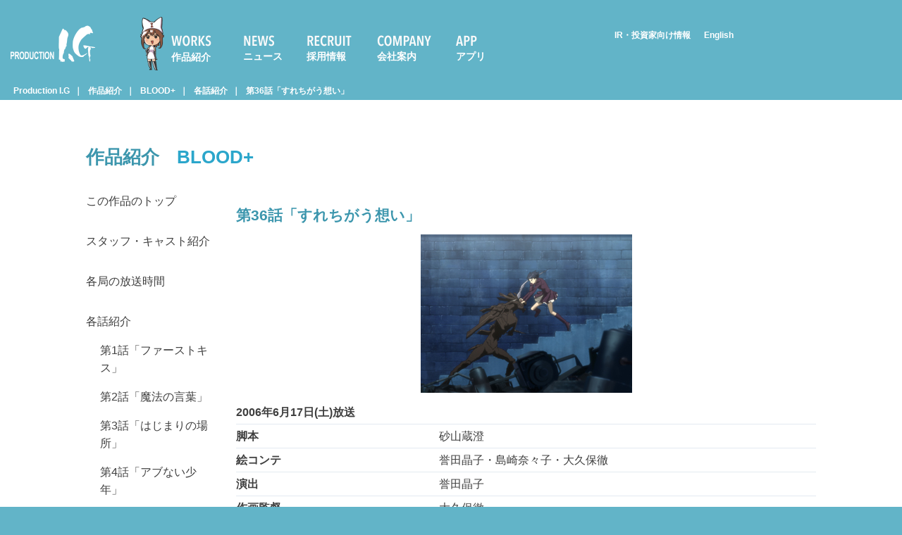

--- FILE ---
content_type: text/html; charset=utf-8
request_url: https://production-ig.co.jp/works/blood-plus/episodes/36
body_size: 18714
content:
<!DOCTYPE html>
<html lang="ja">
  <head>
    <title>Production I.G｜第36話「すれちがう想い」</title>
    <meta http-equiv="Content-Type" content="text/html; charset=UTF-8" />
    <meta name="viewport" content="width=device-width, initial-scale=1.0" />
    <meta property="fb:app_id" content="">
    <meta property="og:title" content="第36話「すれちがう想い」">
    <meta property="og:type" content="">
    <meta property="og:description" content="">
    <meta property="og:url" content="https://production-ig.co.jp/works/blood-plus/episodes/36">
    <meta property="og:image" content="https://www.production-ig.co.jp/images/ogimage.jpg">
    <meta property="og:locale" content="">
    <meta name="description" content= "岡村と真央、二人の協力により、ゴールドスミスとサンクフレシュの共同出資でロンドン郊外に建てられた研究施設をつきとめたデヴィッドは、施設への潜入を図る。その頃、ロンドン市内のロイヤルオペラハウスでディーヴァが歌うことを知った小夜とハジ。オペラハウスに潜入した二人だが、その前にジェイムズが立ち塞がる。" />
    <meta name="keywords" content= "BLOOD+, BLOOD+ 36話, Production I.G, プロダクションI.G, Aniplex, アニプレックス, MBS, 博報堂" />
    <meta name="csrf-param" content="authenticity_token" />
<meta name="csrf-token" content="+dxUqDrmbXj0n0ingpC7miIQqsEmSx5HLAUlft3hsn0xYr4/dJ1dBbMNL9KGHgJ1NVTSNxOZ64w/+9izwGoxJw==" />
    <link rel="stylesheet" href="/frameworks/foundation6/css/foundation.min.css" />


    <link href="/css/plugin.min.css" media="all" rel="stylesheet" type="text/css" />
<link href="/css/component.css" media="all" rel="stylesheet" type="text/css" />
<link href="/css/package.css" media="all" rel="stylesheet" type="text/css" />
<link href="/css/public.css" media="all" rel="stylesheet" type="text/css" />
<link href="/css/page.css" media="all" rel="stylesheet" type="text/css" />
<link href="/css/recruit.css" media="all" rel="stylesheet" type="text/css" />

    <style>
      
    </style>

    <script src="/frameworks/foundation6/js/vendor/jquery.js"></script>
    <script src="/frameworks/foundation6/js/vendor/what-input.js"></script>
    <script src="/frameworks/foundation6/js/vendor/foundation.min.js"></script>
    <script src="/frameworks/foundation6/js/app.js"></script>
  <script type="text/javascript" src="/js/jquery.sliderPro.min.js"></script>
<script type="text/javascript" src="/js/index.js"></script>
<script type="text/javascript" src="/js/footerFixed.js"></script>

  <!-- Google Tag Manager -->
<script>(function(w,d,s,l,i){w[l]=w[l]||[];w[l].push({'gtm.start':
new Date().getTime(),event:'gtm.js'});var f=d.getElementsByTagName(s)[0],
j=d.createElement(s),dl=l!='dataLayer'?'&l='+l:'';j.async=true;j.src=
'https://www.googletagmanager.com/gtm.js?id='+i+dl;f.parentNode.insertBefore(j,f);
})(window,document,'script','dataLayer','GTM-MDJKNJ3');</script>
<!-- End Google Tag Manager -->

<meta name="google-site-verification" content="WI7gtc-cqbaA9KcRYnYySXfL5vPX2zac2kZYyzlM3Xc" />
<meta name="description" content= "アニメーション製作会社「プロダクションI.G」のウェブサイト。" />
<link rel="apple-touch-icon" href="/images/icon.png">
  <link rel="icon" href="/images/android-icon.png">
    <link rel="icon" href="/images/favicon.ico" type="image/x-icon" />
    <meta name="viewport" content="width=device-width, initial-scale=1.0, maximum-scale=1.0" />

    <script type="text/javascript">
      (function(i,s,o,g,r,a,m){i['GoogleAnalyticsObject']=r;i[r]=i[r]||function(){
      (i[r].q=i[r].q||[]).push(arguments)},i[r].l=1*new Date();a=s.createElement(o),
      m=s.getElementsByTagName(o)[0];a.async=1;a.src=g;m.parentNode.insertBefore(a,m)
      })(window,document,'script','https://www.google-analytics.com/analytics.js','ga');

      ga('create', 'UA-28097366-1', 'auto');
      ga('send', 'pageview');
    </script>

    

    <!--[if lt IE 9]>
    <script src="https://ie7-js.googlecode.com/svn/version/2.1(beta4)/IE9.js">IE7_PNG_SUFFIX=".png";</script>
    <script type="text/javascript">
        var IE7_PNG_SUFFIX = ".png";
    </script>
    <![endif]-->
    <![endif]-->
  </head>

  <body class="public ">

      <div id="container">
  <div id="header">
    <span data-responsive-toggle="responsive-menu" data-hide-for="large" class="hamburger">
      <a class="menu-trigger" href="#"  data-toggle>
        <span></span>
        <span></span>
        <span></span>
      </a>
    </span>
    <div class="row">
      <div id="navigation-container" class="small-12 small-order-2 medium-8 medium-order-1 columns">
          <h1 id="logo"><a href="/">Production I.G</a></h1>
          <div id="responsive-menu">
            <ul class="globalnav menu"  data-dropdown-menu>
              <li class="works"><a href="/works/index.html">作品紹介
              <li class="hotnews"><a href="/hotnews/index.html">ニュース</a></li>
              <li class="jobs"><a href="/recruit/index.html">採用情報</a></li>
              <li class="company"><a href="/company/index.html">会社案内</a></li>
              <li class="app"><a href="/app/">アプリ</a></li>
            </ul>
        </div>
      </div>
      <ul class="small-12 small-order-1 medium-4 medium-order-2 columns relations horizontal menu show-for-medium">
        <li class="irsite"><a href="http://www.igport.co.jp/">IR・投資家向け情報</a></li>
        <li class="ensite"><a href="http://www.productionig.com/">English</a></li>
      </ul>
    </div>
  </div>
  <div id="content">
      <div class="entry works">
    <div class="dog_ear">
        <div class="row">
            <div class="small-12 medium-12 large-12 columns">
                <a href="/">Production I.G</a><a href="/works/index.html">作品紹介</a><a href="/works/blood-plus/index.html">BLOOD+</a><a href="/works/blood-plus/episodes/index.html">各話紹介</a><a href="/works/blood-plus/episodes/36.html">第36話「すれちがう想い」</a>
            </div>
        </div>
    </div><!-- .dog_ear ends -->
    <div id="main" class="">
        <div class="row align-center">
            <div class="small-12 medium-10 large-10 columns">
                <h2>作品紹介<span><a href="/works/blood-plus/index.html">BLOOD+</a></span></h2>
            </div>
        </div>
        <div class="row entry-body align-center">
            <div class="small-12 medium-3 large-2 small-order-2 medium-order-1 columns category-nav hover-animation">
                <ul><li><a href= "/works/blood-plus/index.html" >この作品のトップ</a></li></ul>
                <ul>
<li class=" "><a href="/works/blood-plus/staff-cast.html">スタッフ・キャスト紹介</a></li></ul>
<ul>
<li class=" "><a href="/works/blood-plus/airtime.html">各局の放送時間</a></li></ul>
<ul>
<li class=" "><a href="/works/blood-plus/episodes/index.html">各話紹介</a></li><li><ul>
<li class=" "><a href="/works/blood-plus/episodes/01.html">第1話「ファーストキス」</a></li><li class=" "><a href="/works/blood-plus/episodes/02.html">第2話「魔法の言葉」</a></li><li class=" "><a href="/works/blood-plus/episodes/03.html">第3話「はじまりの場所」</a></li><li class=" "><a href="/works/blood-plus/episodes/04.html">第4話「アブない少年」</a></li><li class=" "><a href="/works/blood-plus/episodes/05.html">第5話「暗い森の向こうへ」</a></li><li class=" "><a href="/works/blood-plus/episodes/06.html">第6話「おとうさんの手」</a></li><li class=" "><a href="/works/blood-plus/episodes/07.html">第7話「私がやらなきゃ」</a></li><li class=" "><a href="/works/blood-plus/episodes/08.html">第8話「ファントム・オブ・ザ・スクール」</a></li><li class=" "><a href="/works/blood-plus/episodes/09.html">第9話「それぞれの虹」</a></li><li class=" "><a href="/works/blood-plus/episodes/10.html">第10話「あなたに会いたい」</a></li><li class=" "><a href="/works/blood-plus/episodes/11.html">第11話「ダンスのあとで」</a></li><li class=" "><a href="/works/blood-plus/episodes/12.html">第12話「白い霧にさそわれて」</a></li><li class=" "><a href="/works/blood-plus/episodes/13.html">第13話「ジャングル・パラダイス」</a></li><li class=" "><a href="/works/blood-plus/episodes/14.html">第14話「さいごの日曜日」</a></li><li class=" "><a href="/works/blood-plus/episodes/15.html">第15話「おいかけたいの!」</a></li><li class=" "><a href="/works/blood-plus/episodes/16.html">第16話「シベリアン・エクスプレス」</a></li><li class=" "><a href="/works/blood-plus/episodes/17.html">第17話「約束おぼえてる?」</a></li><li class=" "><a href="/works/blood-plus/episodes/18.html">第18話「エカテリンブルグの月」</a></li><li class=" "><a href="/works/blood-plus/episodes/19.html">第19話「折れたココロ」</a></li><li class=" "><a href="/works/blood-plus/episodes/20.html">第20話「シュヴァリエ」</a></li><li class=" "><a href="/works/blood-plus/episodes/21.html">第21話「すっぱいブドウ」</a></li><li class=" "><a href="/works/blood-plus/episodes/22.html">第22話「動物園」</a></li><li class=" "><a href="/works/blood-plus/episodes/23.html">第23話「ふたりのシュヴァリエ」</a></li><li class=" "><a href="/works/blood-plus/episodes/24.html">第24話「軽やかなる歌声」</a></li><li class=" "><a href="/works/blood-plus/episodes/25.html">第25話「赤い盾」</a></li><li class=" "><a href="/works/blood-plus/episodes/26.html">第26話「サヤに従うもの」</a></li><li class=" "><a href="/works/blood-plus/episodes/27.html">第27話「パリ・ジュテーム」</a></li><li class=" "><a href="/works/blood-plus/episodes/28.html">第28話「限りあるもの」</a></li><li class=" "><a href="/works/blood-plus/episodes/29.html">第29話「呪われた血」</a></li><li class=" "><a href="/works/blood-plus/episodes/30.html">第30話「ジョエルの日記」</a></li><li class=" "><a href="/works/blood-plus/episodes/31.html">第31話「壊れゆく盾」</a></li><li class=" "><a href="/works/blood-plus/episodes/32.html">第32話「ボーイ・ミーツ・ガール」</a></li><li class=" "><a href="/works/blood-plus/episodes/33.html">第33話「信じるチカラ」</a></li><li class=" "><a href="/works/blood-plus/episodes/34.html">第34話「俺たちのいる世界」</a></li><li class=" "><a href="/works/blood-plus/episodes/35.html">第35話「希望のない明日」</a></li><li class="current 36  "><a href="/works/blood-plus/episodes/36.html">第36話「すれちがう想い」</a></li><li class=" "><a href="/works/blood-plus/episodes/37.html">第37話「狂おしいまでに」</a></li><li class=" "><a href="/works/blood-plus/episodes/38.html">第38話「決戦の島」</a></li><li class=" "><a href="/works/blood-plus/episodes/39.html">第39話「魔法の言葉をもう一度」</a></li><li class=" "><a href="/works/blood-plus/episodes/41.html">第41話「私の居場所」</a></li><li class=" "><a href="/works/blood-plus/episodes/40.html">第40話「シュヴァリエの見る夢」</a></li><li class=" "><a href="/works/blood-plus/episodes/42.html">第42話「響く、歌声」</a></li><li class=" "><a href="/works/blood-plus/episodes/43.html">第43話「こころ乱れて」</a></li><li class=" "><a href="/works/blood-plus/episodes/44.html">第44話「光の中に」</a></li><li class=" "><a href="/works/blood-plus/episodes/45.html">第45話「手のひらを太陽に」</a></li><li class=" "><a href="/works/blood-plus/episodes/46.html">第46話「あした天気になあれ」</a></li><li class=" "><a href="/works/blood-plus/episodes/47.html">第47話「全ての血を超えて」</a></li><li class=" "><a href="/works/blood-plus/episodes/48.html">第48話「摩天楼オペラ」</a></li><li class=" "><a href="/works/blood-plus/episodes/49.html">第49話「二人の女王」</a></li><li class=" "><a href="/works/blood-plus/episodes/50.html">第50話「ナンクルナイサ」</a></li></ul></li>
</ul>
<ul>
<li class=" "><a href="/works/blood-plus/model-sheets/index.html">設定資料集</a></li><li><ul>
<li class=" "><a href="/works/blood-plus/model-sheets/01.html">設定資料集 １</a></li><li class=" "><a href="/works/blood-plus/model-sheets/02.html">設定資料集 ２</a></li><li class=" "><a href="/works/blood-plus/model-sheets/03.html">設定資料集 ３</a></li><li class=" "><a href="/works/blood-plus/model-sheets/04.html">設定資料集 ４</a></li><li class=" "><a href="/works/blood-plus/model-sheets/05.html">設定資料集 ５</a></li><li class=" "><a href="/works/blood-plus/model-sheets/06.html">設定資料集 ６</a></li><li class=" "><a href="/works/blood-plus/model-sheets/07.html">設定資料集 ７</a></li><li class=" "><a href="/works/blood-plus/model-sheets/08.html">設定資料集 ８</a></li></ul></li>
</ul>
<ul>
<li class=" "><a href="/works/blood-plus/notes/index.html">制作レポート</a></li><li><ul>
<li class=" "><a href="/works/blood-plus/notes/01.html">2005年9月　前半</a></li><li class=" "><a href="/works/blood-plus/notes/02.html">2005年9月　後半</a></li><li class=" "><a href="/works/blood-plus/notes/03.html">2005年10月　前半</a></li><li class=" "><a href="/works/blood-plus/notes/04.html">2005年10月　後半</a></li><li class=" "><a href="/works/blood-plus/notes/05.html">2005年11月　前半</a></li><li class=" "><a href="/works/blood-plus/notes/06.html">2005年11月　後半</a></li><li class=" "><a href="/works/blood-plus/notes/07.html">2005年12月　前半</a></li><li class=" "><a href="/works/blood-plus/notes/08.html">2005年12月　後半</a></li><li class=" "><a href="/works/blood-plus/notes/09.html">2006年1月</a></li><li class=" "><a href="/works/blood-plus/notes/10.html">2006年2月</a></li><li class=" "><a href="/works/blood-plus/notes/11.html">2006年3月</a></li><li class=" "><a href="/works/blood-plus/notes/12.html">2006年4月</a></li><li class=" "><a href="/works/blood-plus/notes/13.html">2006年5月</a></li><li class=" "><a href="/works/blood-plus/notes/14.html">2006年6月</a></li><li class=" "><a href="/works/blood-plus/notes/15.html">2006年7月</a></li><li class=" "><a href="/works/blood-plus/notes/16.html">2006年8月</a></li><li class=" "><a href="/works/blood-plus/notes/17.html">2006年9月</a></li></ul></li>
</ul>
<ul>
<li class=" "><a href="/works/blood-plus/features/index.html">特集</a></li><li><ul>
<li class=" "><a href="/works/blood-plus/features/opening02.html">オープニング特集  第2弾</a></li><li class=" "><a href="/works/blood-plus/features/opening03.html">オープニング特集  第3弾</a></li><li class=" "><a href="/works/blood-plus/features/opening01.html">オープニング特集  第1弾</a></li><li class=" "><a href="/works/blood-plus/features/about-toppage.html">トップページ画像集</a></li><li class=" "><a href="/works/blood-plus/features/interview.html">大松裕プロデューサーインタビュー</a></li></ul></li>
</ul>
<ul>
<li class=" "><a href="/works/blood-plus/goods/index.html">商品情報</a></li><li><ul>
<li class=" "><a href="/works/blood-plus/goods/dvd.html">ＤＶＤ・ビデオ情報</a></li><li class=" "><a href="/works/blood-plus/goods/cd.html">CD情報</a></li><li class=" "><a href="/works/blood-plus/goods/books.html">書籍情報</a></li><li class=" "><a href="/works/blood-plus/goods/games.html">ゲーム情報</a></li></ul></li>
</ul>

            </div>
            <div class="small-12 medium-7 large-8 small-order-1 medium-order-2 columns">
                <h3>第36話「すれちがう想い」</h3>
<figure class="right"><img alt="BLOOD+ 第36話「すれちがう想い」" src="/contents/works_sp/images/bloodtv/bs36c259_t1_2.jpg" /></figure>
<h4>2006年6月17日(土)放送</h4>

<dl class="staff_cast">
<dt>脚本</dt><dd>砂山蔵澄</dd>
<dt>絵コンテ</dt><dd>誉田晶子・島崎奈々子・大久保徹</dd>
<dt>演出</dt><dd>誉田晶子</dd>
<dt>作画監督</dt><dd>大久保徹</dd>
</dl>

<p>岡村と真央、二人の協力により、ゴールドスミスとサンクフレシュの共同出資でロンドン郊外に建てられた研究施設をつきとめた<br />
デヴィッドは、施設への潜入を図る。</p>

<p>その頃、ロンドン市内のロイヤルオペラハウスでディーヴァが歌うことを知った小夜とハジ。オペラハウスに潜入した二人だが、その前にジェイムズが立ち塞がる。</p>

<ul class="row medium-up-3 large-up-4">
<li class="column column-block"><img alt="BLOOD+第36話「すれちがう想い」" src="/contents/works_sp/images/bloodtv/bs36c035_t1.jpg" /></li>
<li class="column column-block"><img alt="BLOOD+第36話「すれちがう想い」" src="/contents/works_sp/images/bloodtv/bs36c071_t1.jpg" /></li>
<li class="column column-block"><img alt="BLOOD+第36話「すれちがう想い」" src="/contents/works_sp/images/bloodtv/bs36c141i_t1.jpg" /></li>
<li class="column column-block"><img alt="BLOOD+第36話「すれちがう想い」" src="/contents/works_sp/images/bloodtv/bs36c157_t1.jpg" /></li>
<li class="column column-block"><img alt="BLOOD+第36話「すれちがう想い」" src="/contents/works_sp/images/bloodtv/bs36c260_t1_7.jpg" /></li>
<li class="column column-block"><img alt="BLOOD+第36話「すれちがう想い」" src="/contents/works_sp/images/bloodtv/bs36c309C_t1.jpg" /></li>
</ul>

            </div>
        </div><!-- /entry-body ends-->
    </div><!-- /main ends-->
</div><!-- /entry ends-->

        </div><!-- /content -->
</div><!-- /container -->
<div id="footer">
  <div class="row">
    <p class="copyright small-12 medium-8 columns">Copyright &copy; 1996-2024 Production I.G All rights reserved.</p>
    <nav id="footernav" class="small-12 medium-4 columns">
      <ul id="utilities" class="menu" style="overflow: hidden">
        <li><a href="/sitepolicy">サイトのご利用にあたって</a></li>
        <li><a href="/privacypolicy">プライバシーポリシー</a></lI>
        <li><a href="/contact">お問い合わせ</a></li>
      </ul>
    </nav><!--/footernav-->
  </div>
</div><!--/footer-->
<script>
  $(document).foundation();
  $(".scroller li.tabs-title a").on('click',function(){
    console.log("tabs-title clicked");
    $('html, body').animate({scrollTop: $('.tabs-content').offset().top -100 }, 200, 'swing');
  });
</script>
  
  </body>
</html>


--- FILE ---
content_type: text/css
request_url: https://production-ig.co.jp/css/component.css
body_size: 15314
content:
@charset "UTF-8";
/* Color Definitions */
/* line 30, ../sass/_core.sass */
a {
  word-wrap: break-word;
}

/* line 33, ../sass/_core.sass */
ul {
  margin-left: 0;
}
/* line 35, ../sass/_core.sass */
ul li {
  list-style: none;
}

/* line 38, ../sass/_core.sass */
.row {
  max-width: 87.5rem;
}

/* line 41, ../sass/_core.sass */
h2, h3 {
  color: #3c96ad;
}

@font-face {
  font-family: "IGYuGothicM";
  font-weight: normal;
  src: local("Yu Gothic Medium") format("opentype"), local("Yu Gothic Medium") format("opentype"), local("YuGothic-Regular") format("opentype");
}
@font-face {
  font-family: "IGYuGothicM";
  font-weight: bold;
  src: local("YuGothic-Bold") format("opentype"), local("YuGothic-Bold") format("opentype");
}
@font-face {
  font-family: "IGYuGothicM";
  font-weight: 500;
  src: local("YuGothic-Bold") format("opentype"), local("YuGothic-Bold") format("opentype");
}
/* line 66, ../sass/_core.sass */
table tbody tr:nth-child(even) {
  background-color: #EBF4F5;
}

/* line 69, ../sass/_core.sass */
html {
  height: 100%;
  width: 100%;
  margin: 0;
  -webkit-text-size-adjust: none;
}
/* line 75, ../sass/_core.sass */
html body {
  margin: 0;
  padding: 0;
  height: 100%;
  width: 100%;
  background: #f9f9f9;
  font-family: IGYuGothicM, YuGothic, "Hiragino Kaku Gothic ProN", Meiryo, Helvetica, Arial, sans-serif;
  font-feature-settings: "palt";
  color: #3F3F3F;
}
/* line 85, ../sass/_core.sass */
html body.category-index h2 {
  letter-spacing: 0.25rem;
}
/* line 87, ../sass/_core.sass */
html body.category-index h2, html body.category-index h3 {
  margin-top: 1rem;
}
/* line 89, ../sass/_core.sass */
html body.category-index h4 {
  margin-top: 1.4rem;
  background: #62B4C8;
  padding: 0.125rem 0.4rem;
  border-radius: 3px;
  color: #fff;
  font-weight: bold;
  font-size: 1rem;
}

/* line 98, ../sass/_core.sass */
#container {
  min-height: 100%;
}

/* Small only */
@media screen and (max-width: 39.9375em) {
  /* line 104, ../sass/_core.sass */
  h2 {
    margin-top: 1rem;
    margin-bottom: 0.5rem;
    font-size: 1.4rem;
    font-weight: bold;
  }

  /* line 109, ../sass/_core.sass */
  h3 {
    font-size: 1rem;
    line-height: 1.6rem;
    font-weight: bold;
  }

  /* line 113, ../sass/_core.sass */
  h4, h5, h6 {
    font-size: 0.875em;
    margin: 0.5rem 0;
    line-height: 1.2rem;
    font-weight: bold;
  }

  /* line 118, ../sass/_core.sass */
  h5, h6 {
    font-size: 0.85rem;
  }

  /* line 120, ../sass/_core.sass */
  p, dt, dd, li, td, th {
    font-size: 0.875rem;
  }
}
/* Medium and up 640 */
@media screen and (min-width: 40em) {
  /* line 126, ../sass/_core.sass */
  h2 {
    margin-top: 1rem;
    margin-bottom: 1.5rem;
    font-size: 1.4rem;
    font-weight: bold;
  }

  /* line 131, ../sass/_core.sass */
  h3 {
    font-size: 1.2rem;
    line-height: 2.4rem;
    margin-top: 1.40625rem;
    font-weight: bold;
  }

  /* line 136, ../sass/_core.sass */
  h4, h5, h6 {
    font-size: 1.1rem;
    margin-bottom: 0.25rem;
    margin-top: 0.25rem;
    line-height: 1.6rem;
    font-weight: bold;
  }

  /* line 142, ../sass/_core.sass */
  h5, h6 {
    font-size: 0.85rem;
  }

  /* line 144, ../sass/_core.sass */
  a:hover {
    opacity: 0.75;
  }
}
/* Medium only.   */
/* Large and up  */
@media screen and (min-width: 64em) {
  /* line 153, ../sass/_core.sass */
  h2 {
    margin-top: 1rem;
    margin-bottom: 1.5rem;
    font-size: 1.6rem;
    font-weight: bold;
  }

  /* line 158, ../sass/_core.sass */
  h3 {
    font-size: 1.3rem;
    line-height: 2.4rem;
    font-weight: bold;
  }

  /* line 162, ../sass/_core.sass */
  h4, h5, h6 {
    font-size: 1rem;
    margin-bottom: 0.25rem;
    margin-top: 0.25rem;
    line-height: 1.6rem;
    font-weight: bold;
  }

  /* line 168, ../sass/_core.sass */
  h5, h6 {
    font-size: 0.85rem;
  }
}
/* Large only */
/* XLarge and up 1200 */
/* XLarge only */
/* XXLarge and up 1440px */
/* line 3, ../sass/component.sass */
.dog_ear {
  background: #62B4C8;
}
/* line 5, ../sass/component.sass */
.dog_ear a {
  color: #fff;
  font-weight: bold;
  display: inline-block;
  padding: 0.24rem;
  font-size: 0.75rem;
}
/* line 11, ../sass/component.sass */
.dog_ear a:after {
  content: "｜";
  margin-right: 0rem;
  margin-left: 0.4rem;
}
/* line 15, ../sass/component.sass */
.dog_ear a:nth-last-of-type(1):after {
  content: none;
}

/* line 18, ../sass/component.sass */
dl.staff_cast,
dl.events,
dl.onair,
dl.song,
dl.jobs,
dl.goods {
  overflow: hidden;
  border-bottom: 1px solid #e3eaf1;
  margin-bottom: 1rem;
}

/* line 28, ../sass/component.sass */
dl.qa,
dl.staff_cast_onecolumn {
  overflow: hidden;
}

/* line 32, ../sass/component.sass */
dl.events + *,
dl.onair + *,
dl.staff_cast + *,
dl.qa + *,
dl.staff_cast_onecolumn + *,
dl.song + *,
dl.job + *,
dl.goods + * {
  clear: both;
}

/* line 41, ../sass/component.sass */
dl.links dd {
  word-break: break-all;
}

/* line 44, ../sass/component.sass */
dl.contracts dd {
  margin-bottom: 1rem;
}
/* line 48, ../sass/component.sass */
dl.contracts dd dl.goods dd,
dl.contracts dd dl.links dd {
  margin-bottom: 0;
}
/* line 50, ../sass/component.sass */
dl.contracts dd h4 {
  font-size: 1rem;
}

@media screen and (max-width: 39.9375em) {
  /* line 55, ../sass/component.sass */
  dl.contracts dd h4 {
    font-size: 0.875rem;
    margin-top: 1.875rem;
  }
}
@media screen and (min-width: 40em) {
  /* line 62, ../sass/component.sass */
  dl.contracts dd dl.goods,
  dl.contracts dd dl.links,
  dl.contracts dd h4,
  dl.contracts dd ul {
    width: 90%;
    margin-left: 10%;
    margin-top: 0.875rem;
  }
  /* line 69, ../sass/component.sass */
  dl.contracts dd h4 {
    margin-top: 1.875rem;
  }
  /* line 71, ../sass/component.sass */
  dl.contracts dd h4 + dl.goods {
    margin-top: 0;
  }
}
/* line 75, ../sass/component.sass */
.meta time {
  color: #888888;
}
/* line 78, ../sass/component.sass */
.meta .social a {
  display: inline-block;
  width: 24px;
  padding-top: 24px;
  height: 0;
  overflow: hidden;
  margin: 0 0.5rem;
}
/* line 85, ../sass/component.sass */
.meta .social a.twitter {
  background: url(../images/Icon-Twitter.svg) no-repeat 0 1px;
  background-size: 24px 24px;
}
/* line 88, ../sass/component.sass */
.meta .social a.fb {
  background: url(../images/Icon-Facebook.svg) no-repeat 4px 0;
  background-size: 13.5px 24px;
}
/* line 91, ../sass/component.sass */
.meta .social a.line {
  background: url(../images/Icon-Line.svg) no-repeat 0 0;
  background-size: 24px 24px;
}

/* line 95, ../sass/component.sass */
.tabs {
  border: none;
}
/* line 97, ../sass/component.sass */
.tabs .tabs-title > a {
  color: #3c96ad;
  background: #fff;
}
/* line 100, ../sass/component.sass */
.tabs .tabs-title > a[aria-selected=true] {
  background: #fff;
}

/* line 102, ../sass/component.sass */
.tabs-content {
  border: none;
}

/* line 106, ../sass/component.sass */
figure img {
  margin-bottom: 0.9375rem;
}

@media screen and (max-width: 40em) {
  /* line 110, ../sass/component.sass */
  .app-badge img {
    max-height: 40px;
  }
}
@media screen and (min-width: 40em) {
  /* line 113, ../sass/component.sass */
  .app-badge img {
    max-height: 40px;
  }
}
/* line 120, ../sass/component.sass */
.entry-list ul li a {
  display: block;
  padding: 0.345rem 0;
  color: #3F3F3F;
  font-weight: bold;
  font-size: 0.8125rem;
}

/* line 127, ../sass/component.sass */
.copyright {
  color: #888888;
  font-size: 0.6725rem;
}

/* line 131, ../sass/component.sass */
.profile,
.annotation {
  font-size: 0.8rem;
}

/* line 136, ../sass/component.sass */
figure {
  text-align: center;
}
/* line 138, ../sass/component.sass */
figure img {
  display: block;
  margin: 0 auto 0.9375rem;
}
/* line 141, ../sass/component.sass */
figure figcaption {
  text-align: left;
  color: #888888;
  font-size: 0.8125rem;
  margin-bottom: 2rem;
}

/* line 148, ../sass/component.sass */
.category-nav a {
  color: #3F3F3F;
}

/* Small only */
@media screen and (max-width: 39.9375em) {
  /* line 153, ../sass/component.sass */
  iframe.youtube {
    width: 320px;
    height: 180px;
    display: block;
    margin: 0 auto 1rem;
  }

  /* line 161, ../sass/component.sass */
  .small-up-1 .column-block figure img {
    padding-left: 0.9375rem;
    padding-right: 0.9375rem;
    width: 100%;
    box-sizing: border-box;
  }

  /* line 166, ../sass/component.sass */
  .dog_ear {
    display: none;
  }

  /* line 168, ../sass/component.sass */
  .row.entryContent {
    border-top: 1px solid #62B4C8;
  }

  /* line 170, ../sass/component.sass */
  h2.entryTitle {
    margin-top: 1rem;
  }

  /* line 172, ../sass/component.sass */
  dl.staff_cast dt,
  dl.events dt,
  dl.song dt,
  dl.jobs dt,
  dl.onair dt,
  dl.goods dt {
    font-size: 0.9375rem;
  }

  /* line 180, ../sass/component.sass */
  dl.events dd,
  dl.song dd,
  dl.onair dd,
  dl.goods dd,
  dl.jobs dd,
  dl.staff_cast dd,
  dl.qa dd {
    margin-bottom: 1rem;
  }

  /* line 189, ../sass/component.sass */
  dl.links {
    display: block;
    padding: 0.25em 0 0.25em 0;
  }
  /* line 190, ../sass/component.sass */
  dl.links dt {
    margin-bottom: 0;
    font-weight: bold;
    padding: 0.25em 0;
  }

  /* line 199, ../sass/component.sass */
  ul.notice li {
    margin-bottom: 0.5rem;
  }

  /* line 202, ../sass/component.sass */
  .meta {
    overflow: hidden;
    margin-bottom: 1.75rem;
    margin-top: 0.9375rem;
  }
  /* line 206, ../sass/component.sass */
  .meta .social {
    text-align: center;
    margin-top: 0.9375rem;
  }

  /* line 210, ../sass/component.sass */
  .category-nav {
    background: #EBF4F5;
  }
  /* line 212, ../sass/component.sass */
  .category-nav a {
    display: block;
    padding: 0.5rem 0;
  }

  /* line 219, ../sass/component.sass */
  .entry-list ul li a {
    border-bottom: 1px solid #EBF4F5;
  }

  /* line 222, ../sass/component.sass */
  .tabs .tabs-title > a {
    font-size: 0.865rem;
  }
  /* line 224, ../sass/component.sass */
  .tabs .tabs-title > a:focus,
  .tabs .tabs-title > a:hover,
  .tabs .tabs-title > a[aria-selected=true] {
    font-weight: bold;
    background: #fff;
    border-bottom: 2px solid #3c96ad;
  }

  /* line 230, ../sass/component.sass */
  .tabs-content {
    margin-bottom: 2rem;
  }
  /* line 232, ../sass/component.sass */
  .tabs-content .tabs-panel {
    padding: 1rem 0;
  }
}
@media screen and (max-width: 20.0625em) {
  /* line 236, ../sass/component.sass */
  iframe.youtube {
    width: 290px;
    height: 163.125px;
    display: block;
    margin: 0 auto 1rem;
  }
}
/* Medium and up */
@media screen and (min-width: 40em) {
  /* line 244, ../sass/component.sass */
  iframe.youtube {
    width: 480px;
    height: 270px;
    display: block;
    margin: 0 auto 1rem;
  }

  /* line 249, ../sass/component.sass */
  .dog_ear {
    white-space: nowrap;
  }
  /* line 251, ../sass/component.sass */
  .dog_ear a:after {
    content: "｜";
  }

  /* line 260, ../sass/component.sass */
  .medium-up-2 .column-block img,
  .medium-up-3 .column-block img,
  .medium-up-4 .column-block img,
  .large-up-3 .column-block img,
  .large-up-4 .column-block img {
    margin-bottom: 1rem;
  }

  /* line 263, ../sass/component.sass */
  dl.staff_cast,
  dl.events,
  dl.song,
  dl.onair,
  dl.goods,
  d.jobs,
  dl.qa {
    overflow: hidden;
  }

  /* line 272, ../sass/component.sass */
  dl.staff_cast dt,
  dl.events dt,
  dl.song dt,
  dl.onair dt,
  dl.jobs dt,
  dl.goods dt {
    margin-bottom: 0;
    float: left;
    clear: left;
    font-weight: bold;
    width: 30%;
    border-top: 1px solid #e3eaf1;
    padding: 0.25em 0;
  }

  /* line 285, ../sass/component.sass */
  dl.staff_cast dd,
  dl.events dd,
  dl.song dd,
  dl.onair dd,
  dl.jobs dd,
  dl.goods dd {
    float: left;
    display: block;
    width: 70%;
    border-top: 1px solid #e3eaf1;
    padding: 0.25em 0 0.25em 5%;
  }

  /* line 296, ../sass/component.sass */
  dl.qa dt {
    margin-bottom: 0;
    float: left;
    clear: left;
    font-weight: bold;
    width: 6%;
    padding: 0.25em 0;
  }

  /* line 303, ../sass/component.sass */
  dl.qa dd {
    float: left;
    display: block;
    width: 94%;
    padding: 0.25em 0 0.25em 5%;
  }

  /* line 308, ../sass/component.sass */
  dl.links {
    overflow: hidden;
  }
  /* line 310, ../sass/component.sass */
  dl.links dt {
    margin-bottom: 0;
    float: left;
    clear: left;
    font-weight: bold;
    padding: 0.25em 0;
  }
  /* line 316, ../sass/component.sass */
  dl.links dd {
    float: left;
    display: block;
    padding: 0.25em 0 0.25em 5%;
  }

  /* line 321, ../sass/component.sass */
  dl.jobs dt:nth-child(2n+1) {
    background: #3c96ad;
  }

  /* line 326, ../sass/component.sass */
  ul.notice li {
    margin-bottom: 0.5rem;
  }

  /* line 329, ../sass/component.sass */
  .tabs {
    margin-top: 0.5rem;
  }
  /* line 331, ../sass/component.sass */
  .tabs .tabs-title > a {
    font-size: 1rem;
  }
  /* line 333, ../sass/component.sass */
  .tabs .tabs-title > a:focus,
  .tabs .tabs-title > a:hover,
  .tabs .tabs-title > a[aria-selected=true] {
    background: #fff;
    border-bottom: 2px solid #3c96ad;
  }

  /* line 338, ../sass/component.sass */
  .tabs-content {
    margin-bottom: 2rem;
  }

  /* line 342, ../sass/component.sass */
  .category-nav a {
    display: block;
    padding: 0.5rem 0;
  }

  /* line 346, ../sass/component.sass */
  .meta {
    overflow: hidden;
    margin-bottom: 1.75rem;
  }
  /* line 350, ../sass/component.sass */
  .meta .social {
    float: right;
  }
  /* line 353, ../sass/component.sass */
  .meta a:hover {
    opacity: 0.5;
  }

  /* line 357, ../sass/component.sass */
  .hover-animation a {
    position: relative;
    transition: 0.3s;
  }
  /* line 360, ../sass/component.sass */
  .hover-animation a:after {
    position: absolute;
    transition: 0.3s;
    content: "";
    width: 0;
    left: 0;
    bottom: 0;
    height: 3px;
    background: #EBF4F5;
  }
  /* line 369, ../sass/component.sass */
  .hover-animation a:hover {
    cursor: pointer;
  }
  /* line 371, ../sass/component.sass */
  .hover-animation a:hover:after {
    width: 100%;
    left: 0;
  }
}
/* Medium only.   */
/* Large and up */
@media screen and (min-width: 64em) {
  /* line 381, ../sass/component.sass */
  iframe.youtube {
    width: 640px;
    height: 360px;
    display: block;
    margin: 0 auto 1rem;
  }

  /* line 387, ../sass/component.sass */
  dl.staff_cast dt,
  dl.events dt,
  dl.song dt,
  dl.onair dt,
  dl.jobs dt,
  dl.goods dt {
    margin-bottom: 0;
    float: left;
    clear: left;
    font-weight: bold;
    width: 30%;
    border-top: 1px solid #e3eaf1;
    padding: 0.25em 0;
  }

  /* line 400, ../sass/component.sass */
  dl.staff_cast dd,
  dl.events dd,
  dl.song dd,
  dl.jobs dd,
  dl.onair dd,
  dl.goods dd {
    float: left;
    display: block;
    width: 70%;
    border-top: 1px solid #e3eaf1;
    padding: 0.25em 0 0.25em 5%;
  }

  /* line 411, ../sass/component.sass */
  dl.qa dt {
    margin-bottom: 0;
    float: left;
    clear: left;
    font-weight: bold;
    width: 6%;
    padding: 0.25em 0;
  }

  /* line 418, ../sass/component.sass */
  dl.qa dd {
    float: left;
    display: block;
    width: 94%;
    padding: 0.25em 0 0.25em 5%;
  }
}
/* Large only */
/* XLarge and up */
/* XLarge only */
/* XXLarge and up */


--- FILE ---
content_type: text/css
request_url: https://production-ig.co.jp/css/package.css
body_size: 6150
content:
/* Color Definitions */
/* line 30, ../sass/_core.sass */
a {
  word-wrap: break-word;
}

/* line 33, ../sass/_core.sass */
ul {
  margin-left: 0;
}
/* line 35, ../sass/_core.sass */
ul li {
  list-style: none;
}

/* line 38, ../sass/_core.sass */
.row {
  max-width: 87.5rem;
}

/* line 41, ../sass/_core.sass */
h2, h3 {
  color: #3c96ad;
}

@font-face {
  font-family: "IGYuGothicM";
  font-weight: normal;
  src: local("Yu Gothic Medium") format("opentype"), local("Yu Gothic Medium") format("opentype"), local("YuGothic-Regular") format("opentype");
}
@font-face {
  font-family: "IGYuGothicM";
  font-weight: bold;
  src: local("YuGothic-Bold") format("opentype"), local("YuGothic-Bold") format("opentype");
}
@font-face {
  font-family: "IGYuGothicM";
  font-weight: 500;
  src: local("YuGothic-Bold") format("opentype"), local("YuGothic-Bold") format("opentype");
}
/* line 66, ../sass/_core.sass */
table tbody tr:nth-child(even) {
  background-color: #EBF4F5;
}

/* line 69, ../sass/_core.sass */
html {
  height: 100%;
  width: 100%;
  margin: 0;
  -webkit-text-size-adjust: none;
}
/* line 75, ../sass/_core.sass */
html body {
  margin: 0;
  padding: 0;
  height: 100%;
  width: 100%;
  background: #f9f9f9;
  font-family: IGYuGothicM, YuGothic, "Hiragino Kaku Gothic ProN", Meiryo, Helvetica, Arial, sans-serif;
  font-feature-settings: "palt";
  color: #3F3F3F;
}
/* line 85, ../sass/_core.sass */
html body.category-index h2 {
  letter-spacing: 0.25rem;
}
/* line 87, ../sass/_core.sass */
html body.category-index h2, html body.category-index h3 {
  margin-top: 1rem;
}
/* line 89, ../sass/_core.sass */
html body.category-index h4 {
  margin-top: 1.4rem;
  background: #62B4C8;
  padding: 0.125rem 0.4rem;
  border-radius: 3px;
  color: #fff;
  font-weight: bold;
  font-size: 1rem;
}

/* line 98, ../sass/_core.sass */
#container {
  min-height: 100%;
}

/* Small only */
@media screen and (max-width: 39.9375em) {
  /* line 104, ../sass/_core.sass */
  h2 {
    margin-top: 1rem;
    margin-bottom: 0.5rem;
    font-size: 1.4rem;
    font-weight: bold;
  }

  /* line 109, ../sass/_core.sass */
  h3 {
    font-size: 1rem;
    line-height: 1.6rem;
    font-weight: bold;
  }

  /* line 113, ../sass/_core.sass */
  h4, h5, h6 {
    font-size: 0.875em;
    margin: 0.5rem 0;
    line-height: 1.2rem;
    font-weight: bold;
  }

  /* line 118, ../sass/_core.sass */
  h5, h6 {
    font-size: 0.85rem;
  }

  /* line 120, ../sass/_core.sass */
  p, dt, dd, li, td, th {
    font-size: 0.875rem;
  }
}
/* Medium and up 640 */
@media screen and (min-width: 40em) {
  /* line 126, ../sass/_core.sass */
  h2 {
    margin-top: 1rem;
    margin-bottom: 1.5rem;
    font-size: 1.4rem;
    font-weight: bold;
  }

  /* line 131, ../sass/_core.sass */
  h3 {
    font-size: 1.2rem;
    line-height: 2.4rem;
    margin-top: 1.40625rem;
    font-weight: bold;
  }

  /* line 136, ../sass/_core.sass */
  h4, h5, h6 {
    font-size: 1.1rem;
    margin-bottom: 0.25rem;
    margin-top: 0.25rem;
    line-height: 1.6rem;
    font-weight: bold;
  }

  /* line 142, ../sass/_core.sass */
  h5, h6 {
    font-size: 0.85rem;
  }

  /* line 144, ../sass/_core.sass */
  a:hover {
    opacity: 0.75;
  }
}
/* Medium only.   */
/* Large and up  */
@media screen and (min-width: 64em) {
  /* line 153, ../sass/_core.sass */
  h2 {
    margin-top: 1rem;
    margin-bottom: 1.5rem;
    font-size: 1.6rem;
    font-weight: bold;
  }

  /* line 158, ../sass/_core.sass */
  h3 {
    font-size: 1.3rem;
    line-height: 2.4rem;
    font-weight: bold;
  }

  /* line 162, ../sass/_core.sass */
  h4, h5, h6 {
    font-size: 1rem;
    margin-bottom: 0.25rem;
    margin-top: 0.25rem;
    line-height: 1.6rem;
    font-weight: bold;
  }

  /* line 168, ../sass/_core.sass */
  h5, h6 {
    font-size: 0.85rem;
  }
}
/* Large only */
/* XLarge and up 1200 */
/* XLarge only */
/* XXLarge and up 1440px */
/* line 3, ../sass/package.sass */
.public .content-wraper {
  background: #fafafa;
}

/* Small only */
/* Medium and up */
/* Medium only.   */
/* Large and up */
/* Large only */
/* XLarge and up */
/* XLarge only */
/* XXLarge and up */
/* Entry & Document Base */
/* Small only */
@media screen and (max-width: 39.9375em) {
  /* line 36, ../sass/package.sass */
  div#main {
    background: #fff;
  }

  /* line 38, ../sass/package.sass */
  .category-index div#main,
  .document div#main,
  .entry div#main,
  .entry-body {
    padding: 0.9375rem 0 0;
  }

  /* line 46, ../sass/package.sass */
  .entry div#main .entry-footer,
  .document div#main .entry-footer,
  .category-index div#main .entry-footer {
    padding: 0.9375rem 0;
    background: #EBF4F5;
  }
  /* line 49, ../sass/package.sass */
  .entry div#main .category-nav,
  .document div#main .category-nav,
  .category-index div#main .category-nav {
    padding: 0.9375rem;
  }
}
/* Medium and up */
@media screen and (min-width: 40em) {
  /* line 54, ../sass/package.sass */
  div#main,
  .public.index #content {
    background: #fff;
  }

  /* line 60, ../sass/package.sass */
  .category-index div#main > .row:first-child,
  .document div#main > .row:first-child,
  .entry div#main > .row:first-child {
    padding-top: 3rem;
  }

  /* line 62, ../sass/package.sass */
  .document div#main > .row:last-child,
  .entry div#main > .row:last-child {
    padding-bottom: 3rem;
  }
  /* line 65, ../sass/package.sass */
  .document div#main > .row:last-child .copyright,
  .entry div#main > .row:last-child .copyright {
    margin-top: 2rem;
  }

  /* line 67, ../sass/package.sass */
  .entry div#main > .row.entry-footer,
  .document div#main > .row.entry-footer,
  .category-index div#main > .row.entry-footer {
    background: #EBF4F5;
    padding-top: 2rem;
    padding-bottom: 2rem;
    margin-top: -3rem;
  }

  /* line 74, ../sass/package.sass */
  .category-nav {
    padding-bottom: 2rem;
  }

  /* line 76, ../sass/package.sass */
  .entry-body {
    padding-bottom: 5rem;
  }

  /* line 78, ../sass/package.sass */
  .category-nav {
    margin-bottom: 5rem;
  }
}
/* Medium only.   */
/* Large and up */
/* Large only */
/* XLarge and up */
/* XLarge only */
/* XXLarge and up */


--- FILE ---
content_type: text/css
request_url: https://production-ig.co.jp/css/public.css
body_size: 12795
content:
/* Color Definitions */
/* line 30, ../sass/_core.sass */
a {
  word-wrap: break-word;
}

/* line 33, ../sass/_core.sass */
ul {
  margin-left: 0;
}
/* line 35, ../sass/_core.sass */
ul li {
  list-style: none;
}

/* line 38, ../sass/_core.sass */
.row {
  max-width: 87.5rem;
}

/* line 41, ../sass/_core.sass */
h2, h3 {
  color: #3c96ad;
}

@font-face {
  font-family: "IGYuGothicM";
  font-weight: normal;
  src: local("Yu Gothic Medium") format("opentype"), local("Yu Gothic Medium") format("opentype"), local("YuGothic-Regular") format("opentype");
}
@font-face {
  font-family: "IGYuGothicM";
  font-weight: bold;
  src: local("YuGothic-Bold") format("opentype"), local("YuGothic-Bold") format("opentype");
}
@font-face {
  font-family: "IGYuGothicM";
  font-weight: 500;
  src: local("YuGothic-Bold") format("opentype"), local("YuGothic-Bold") format("opentype");
}
/* line 66, ../sass/_core.sass */
table tbody tr:nth-child(even) {
  background-color: #EBF4F5;
}

/* line 69, ../sass/_core.sass */
html {
  height: 100%;
  width: 100%;
  margin: 0;
  -webkit-text-size-adjust: none;
}
/* line 75, ../sass/_core.sass */
html body {
  margin: 0;
  padding: 0;
  height: 100%;
  width: 100%;
  background: #f9f9f9;
  font-family: IGYuGothicM, YuGothic, "Hiragino Kaku Gothic ProN", Meiryo, Helvetica, Arial, sans-serif;
  font-feature-settings: "palt";
  color: #3F3F3F;
}
/* line 85, ../sass/_core.sass */
html body.category-index h2 {
  letter-spacing: 0.25rem;
}
/* line 87, ../sass/_core.sass */
html body.category-index h2, html body.category-index h3 {
  margin-top: 1rem;
}
/* line 89, ../sass/_core.sass */
html body.category-index h4 {
  margin-top: 1.4rem;
  background: #62B4C8;
  padding: 0.125rem 0.4rem;
  border-radius: 3px;
  color: #fff;
  font-weight: bold;
  font-size: 1rem;
}

/* line 98, ../sass/_core.sass */
#container {
  min-height: 100%;
}

/* Small only */
@media screen and (max-width: 39.9375em) {
  /* line 104, ../sass/_core.sass */
  h2 {
    margin-top: 1rem;
    margin-bottom: 0.5rem;
    font-size: 1.4rem;
    font-weight: bold;
  }

  /* line 109, ../sass/_core.sass */
  h3 {
    font-size: 1rem;
    line-height: 1.6rem;
    font-weight: bold;
  }

  /* line 113, ../sass/_core.sass */
  h4, h5, h6 {
    font-size: 0.875em;
    margin: 0.5rem 0;
    line-height: 1.2rem;
    font-weight: bold;
  }

  /* line 118, ../sass/_core.sass */
  h5, h6 {
    font-size: 0.85rem;
  }

  /* line 120, ../sass/_core.sass */
  p, dt, dd, li, td, th {
    font-size: 0.875rem;
  }
}
/* Medium and up 640 */
@media screen and (min-width: 40em) {
  /* line 126, ../sass/_core.sass */
  h2 {
    margin-top: 1rem;
    margin-bottom: 1.5rem;
    font-size: 1.4rem;
    font-weight: bold;
  }

  /* line 131, ../sass/_core.sass */
  h3 {
    font-size: 1.2rem;
    line-height: 2.4rem;
    margin-top: 1.40625rem;
    font-weight: bold;
  }

  /* line 136, ../sass/_core.sass */
  h4, h5, h6 {
    font-size: 1.1rem;
    margin-bottom: 0.25rem;
    margin-top: 0.25rem;
    line-height: 1.6rem;
    font-weight: bold;
  }

  /* line 142, ../sass/_core.sass */
  h5, h6 {
    font-size: 0.85rem;
  }

  /* line 144, ../sass/_core.sass */
  a:hover {
    opacity: 0.75;
  }
}
/* Medium only.   */
/* Large and up  */
@media screen and (min-width: 64em) {
  /* line 153, ../sass/_core.sass */
  h2 {
    margin-top: 1rem;
    margin-bottom: 1.5rem;
    font-size: 1.6rem;
    font-weight: bold;
  }

  /* line 158, ../sass/_core.sass */
  h3 {
    font-size: 1.3rem;
    line-height: 2.4rem;
    font-weight: bold;
  }

  /* line 162, ../sass/_core.sass */
  h4, h5, h6 {
    font-size: 1rem;
    margin-bottom: 0.25rem;
    margin-top: 0.25rem;
    line-height: 1.6rem;
    font-weight: bold;
  }

  /* line 168, ../sass/_core.sass */
  h5, h6 {
    font-size: 0.85rem;
  }
}
/* Large only */
/* XLarge and up 1200 */
/* XLarge only */
/* XXLarge and up 1440px */
/* Main Layout settings */
/* Small only */
@media screen and (max-width: 39.9375em) {
  /* line 9, ../sass/public.sass */
  span.hamburger {
    z-index: 1000;
    position: fixed;
    display: inline-block;
    padding: 0.25rem;
    margin: 0.65rem 0.5rem;
    right: 0.35rem;
  }

  /* line 17, ../sass/public.sass */
  .menu-trigger,
  .menu-trigger span {
    display: inline-block;
    transition: all 0.4s;
    box-sizing: border-box;
  }

  /* line 23, ../sass/public.sass */
  .menu-trigger {
    position: relative;
    width: 25px;
    height: 20px;
  }
  /* line 27, ../sass/public.sass */
  .menu-trigger span {
    position: absolute;
    left: 0;
    width: 100%;
    height: 2px;
    background-color: #fff;
    border-radius: 4px;
  }
  /* line 34, ../sass/public.sass */
  .menu-trigger span:nth-of-type(1) {
    top: 0;
  }
  /* line 36, ../sass/public.sass */
  .menu-trigger span:nth-of-type(2) {
    top: 9px;
  }
  /* line 38, ../sass/public.sass */
  .menu-trigger span:nth-of-type(3) {
    bottom: 0;
  }
  /* line 40, ../sass/public.sass */
  .menu-trigger.active span:nth-of-type(1) {
    -webkit-transform: translateY(9px) rotate(-45deg);
    transform: translateY(9px) rotate(-45deg);
  }
  /* line 43, ../sass/public.sass */
  .menu-trigger.active span:nth-of-type(2) {
    opacity: 0;
  }
  /* line 45, ../sass/public.sass */
  .menu-trigger.active span:nth-of-type(3) {
    -webkit-transform: translateY(-9px) rotate(45deg);
    transform: translateY(-9px) rotate(45deg);
  }

  /* line 49, ../sass/public.sass */
  #responsive-menu {
    z-index: 100;
    top: 3.38rem;
    left: 0;
    padding-top: 2rem;
    position: fixed;
    background: #62B4C8;
    width: 100%;
    animation-duration: 0.25s;
    animation-name: fade-in;
    -moz-animation-duration: 0.25s;
    -moz-animation-name: fade-in;
    -webkit-animation-duration: 0.25s;
    -webkit-animation-name: fade-in;
  }
  /* line 64, ../sass/public.sass */
  #responsive-menu ul.globalnav {
    display: flex;
    flex-direction: column;
  }
  /* line 67, ../sass/public.sass */
  #responsive-menu ul.globalnav li {
    display: block;
  }

  /* line 72, ../sass/public.sass */
  body.public #container {
    padding-top: 3.38rem;
    position: relative;
  }
  /* line 75, ../sass/public.sass */
  body.public #header {
    background: #62B4C8;
    position: fixed;
    z-index: 200;
    top: 0;
    width: 100%;
  }
  /* line 81, ../sass/public.sass */
  body.public #header h1#logo {
    overflow: hidden;
  }
  /* line 83, ../sass/public.sass */
  body.public #header h1#logo a {
    display: block;
    width: 60px;
    height: 0;
    padding-top: 30px;
    overflow: hidden;
    background: url("/images/HeaderLogoW_retina.png") no-repeat 0 0;
    -webkit-background-size: 60px 30px;
    background-size: 60px 30px;
    margin: 0.5rem 0;
  }
  /* line 93, ../sass/public.sass */
  body.public #header .globalnav {
    margin-top: 0.5rem;
    margin-bottom: 2rem;
  }
  /* line 97, ../sass/public.sass */
  body.public #header .globalnav li a {
    font-weight: bold;
    text-align: left;
    font-size: 1rem;
    padding: 1rem;
    white-space: nowrap;
    color: #fff;
  }
  /* line 104, ../sass/public.sass */
  body.public #header .relations {
    background: #62B4C8;
  }
  /* line 107, ../sass/public.sass */
  body.public #header .relations li a {
    font-weight: bold;
    font-size: 0.65rem;
    color: #fff;
    padding: 0.7rem 0.5rem;
    white-space: nowrap;
  }
  /* line 114, ../sass/public.sass */
  body.public #header .relations li:first-child a {
    padding-left: 0;
  }

  /* line 116, ../sass/public.sass */
  #footer {
    background: #62b4c8;
    min-height: 10rem;
  }
  /* line 119, ../sass/public.sass */
  #footer .menu {
    margin: 1rem 0;
    flex-wrap: wrap;
  }
  /* line 122, ../sass/public.sass */
  #footer .menu li {
    padding: 0.5rem 0;
  }
  /* line 124, ../sass/public.sass */
  #footer .menu li a {
    color: #fff;
    border-left: 1px solid #b9ddff;
    padding: 0.1rem 1rem 0.1rem 0.2rem;
    font-weight: bold;
    font-size: 0.8125rem;
    white-space: nowrap;
  }
  /* line 131, ../sass/public.sass */
  #footer .copyright {
    margin: 1rem 0;
    font-size: 0.8125rem;
    color: #fff;
  }
}
/* Medium and up 640 */
@media screen and (min-width: 40em) {
  /* line 138, ../sass/public.sass */
  body.public {
    background: #62B4C8;
  }
  /* line 140, ../sass/public.sass */
  body.public div#header {
    margin-bottom: 1rem;
  }
  /* line 142, ../sass/public.sass */
  body.public div#header .relations {
    margin: 1rem 0;
  }
  /* line 144, ../sass/public.sass */
  body.public div#header .relations a {
    padding: 0.1rem 1rem 0.1rem 0.2rem;
    font-weight: bold;
    font-size: 0.75rem;
    color: #fff;
    white-space: nowrap;
  }
  /* line 150, ../sass/public.sass */
  body.public div#header .relations a:hover {
    opacity: 0.7;
  }
  /* line 152, ../sass/public.sass */
  body.public div#header #navigation-container {
    display: flex;
  }
  /* line 154, ../sass/public.sass */
  body.public div#header #navigation-container h1#logo a {
    margin-right: 4rem;
    display: block;
    width: 120px;
    height: 0;
    padding: 60px 0 0 0;
    margin-top: 2rem;
    overflow: hidden;
    background: url("/images/HeaderLogoW_retina.png") no-repeat left top;
    background-size: 120px 60px;
  }
  /* line 164, ../sass/public.sass */
  body.public div#header #navigation-container .globalnav {
    margin-top: 1.5rem;
  }
  /* line 166, ../sass/public.sass */
  body.public div#header #navigation-container .globalnav li {
    float: left;
    margin-right: 1rem;
  }
  /* line 169, ../sass/public.sass */
  body.public div#header #navigation-container .globalnav li a {
    font-size: 0.875rem;
  }
  /* line 171, ../sass/public.sass */
  body.public div#header #navigation-container .globalnav .works a {
    display: block;
    width: 118px;
    height: 0;
    padding: 50px 0 26px 44px;
    font-weight: bold;
    color: #fff;
    overflow: hidden;
    background: url("/images/HeaderWorks.png") no-repeat left top;
    background-size: 102px 76px;
  }
  /* line 182, ../sass/public.sass */
  body.public div#header #navigation-container .globalnav .hotnews {
    margin: 8px 0 0 12px;
  }
  /* line 184, ../sass/public.sass */
  body.public div#header #navigation-container .globalnav .hotnews a {
    display: block;
    width: 78px;
    height: 0;
    padding: 28px 0 15px 0px;
    overflow: hidden;
    font-weight: bold;
    color: #fff;
    background: url("/images/HeaderNews.png") no-repeat left top;
    background-size: 45px 40px;
  }
  /* line 195, ../sass/public.sass */
  body.public div#header #navigation-container .globalnav .jobs {
    margin: 8px 0 0 12px;
  }
  /* line 197, ../sass/public.sass */
  body.public div#header #navigation-container .globalnav .jobs a {
    display: block;
    width: 88px;
    height: 0;
    padding: 28px 0 15px 0px;
    overflow: hidden;
    font-weight: bold;
    color: #fff;
    background: url("/images/HeaderRecruit.png") no-repeat left top;
    background-size: 64px 40px;
  }
  /* line 208, ../sass/public.sass */
  body.public div#header #navigation-container .globalnav .company {
    margin: 8px 0 0 12px;
  }
  /* line 210, ../sass/public.sass */
  body.public div#header #navigation-container .globalnav .company a {
    display: block;
    width: 100px;
    height: 0;
    padding: 28px 0 15px 0px;
    overflow: hidden;
    font-weight: bold;
    color: #fff;
    background: url("/images/HeaderCompany.png") no-repeat left top;
    background-size: 77px 40px;
  }
  /* line 221, ../sass/public.sass */
  body.public div#header #navigation-container .globalnav .app {
    margin: 8px 0 0 12px;
  }
  /* line 223, ../sass/public.sass */
  body.public div#header #navigation-container .globalnav .app a {
    display: block;
    width: 120px;
    height: 0;
    padding: 28px 0 15px 0px;
    overflow: hidden;
    font-weight: bold;
    color: #fff;
    background: url("/images/HeaderApp.png") no-repeat left top;
    background-size: 30px 40px;
  }

  /* line 235, ../sass/public.sass */
  #content {
    height: 100%;
    overflow: hidden;
    padding-bottom: 10rem;
  }

  /* line 240, ../sass/public.sass */
  #footer {
    background: #62b4c8;
    min-height: 10rem;
    margin-top: -10rem;
  }
  /* line 244, ../sass/public.sass */
  #footer .menu {
    margin: 1rem 0;
  }
  /* line 247, ../sass/public.sass */
  #footer .menu li a {
    color: #fff;
    border-left: 1px solid #b9ddff;
    padding: 0.1rem 1rem 0.1rem 0.2rem;
    font-weight: bold;
    font-size: 0.8125rem;
    white-space: nowrap;
  }
  /* line 254, ../sass/public.sass */
  #footer .copyright {
    margin: 1rem 0;
    font-size: 0.8125rem;
    color: #fff;
  }
}
/* Medium only.   */
/* Large and up  */
/* Large only */
/* XLarge and up 1200 */
/* XLarge only */
/* XXLarge and up 1440px */


--- FILE ---
content_type: text/css
request_url: https://production-ig.co.jp/css/page.css
body_size: 18318
content:
/* Color Definitions */
/* line 30, ../sass/_core.sass */
a {
  word-wrap: break-word;
}

/* line 33, ../sass/_core.sass */
ul {
  margin-left: 0;
}
/* line 35, ../sass/_core.sass */
ul li {
  list-style: none;
}

/* line 38, ../sass/_core.sass */
.row {
  max-width: 87.5rem;
}

/* line 41, ../sass/_core.sass */
h2, h3 {
  color: #3c96ad;
}

@font-face {
  font-family: "IGYuGothicM";
  font-weight: normal;
  src: local("Yu Gothic Medium") format("opentype"), local("Yu Gothic Medium") format("opentype"), local("YuGothic-Regular") format("opentype");
}
@font-face {
  font-family: "IGYuGothicM";
  font-weight: bold;
  src: local("YuGothic-Bold") format("opentype"), local("YuGothic-Bold") format("opentype");
}
@font-face {
  font-family: "IGYuGothicM";
  font-weight: 500;
  src: local("YuGothic-Bold") format("opentype"), local("YuGothic-Bold") format("opentype");
}
/* line 66, ../sass/_core.sass */
table tbody tr:nth-child(even) {
  background-color: #EBF4F5;
}

/* line 69, ../sass/_core.sass */
html {
  height: 100%;
  width: 100%;
  margin: 0;
  -webkit-text-size-adjust: none;
}
/* line 75, ../sass/_core.sass */
html body {
  margin: 0;
  padding: 0;
  height: 100%;
  width: 100%;
  background: #f9f9f9;
  font-family: IGYuGothicM, YuGothic, "Hiragino Kaku Gothic ProN", Meiryo, Helvetica, Arial, sans-serif;
  font-feature-settings: "palt";
  color: #3F3F3F;
}
/* line 85, ../sass/_core.sass */
html body.category-index h2 {
  letter-spacing: 0.25rem;
}
/* line 87, ../sass/_core.sass */
html body.category-index h2, html body.category-index h3 {
  margin-top: 1rem;
}
/* line 89, ../sass/_core.sass */
html body.category-index h4 {
  margin-top: 1.4rem;
  background: #62B4C8;
  padding: 0.125rem 0.4rem;
  border-radius: 3px;
  color: #fff;
  font-weight: bold;
  font-size: 1rem;
}

/* line 98, ../sass/_core.sass */
#container {
  min-height: 100%;
}

/* Small only */
@media screen and (max-width: 39.9375em) {
  /* line 104, ../sass/_core.sass */
  h2 {
    margin-top: 1rem;
    margin-bottom: 0.5rem;
    font-size: 1.4rem;
    font-weight: bold;
  }

  /* line 109, ../sass/_core.sass */
  h3 {
    font-size: 1rem;
    line-height: 1.6rem;
    font-weight: bold;
  }

  /* line 113, ../sass/_core.sass */
  h4, h5, h6 {
    font-size: 0.875em;
    margin: 0.5rem 0;
    line-height: 1.2rem;
    font-weight: bold;
  }

  /* line 118, ../sass/_core.sass */
  h5, h6 {
    font-size: 0.85rem;
  }

  /* line 120, ../sass/_core.sass */
  p, dt, dd, li, td, th {
    font-size: 0.875rem;
  }
}
/* Medium and up 640 */
@media screen and (min-width: 40em) {
  /* line 126, ../sass/_core.sass */
  h2 {
    margin-top: 1rem;
    margin-bottom: 1.5rem;
    font-size: 1.4rem;
    font-weight: bold;
  }

  /* line 131, ../sass/_core.sass */
  h3 {
    font-size: 1.2rem;
    line-height: 2.4rem;
    margin-top: 1.40625rem;
    font-weight: bold;
  }

  /* line 136, ../sass/_core.sass */
  h4, h5, h6 {
    font-size: 1.1rem;
    margin-bottom: 0.25rem;
    margin-top: 0.25rem;
    line-height: 1.6rem;
    font-weight: bold;
  }

  /* line 142, ../sass/_core.sass */
  h5, h6 {
    font-size: 0.85rem;
  }

  /* line 144, ../sass/_core.sass */
  a:hover {
    opacity: 0.75;
  }
}
/* Medium only.   */
/* Large and up  */
@media screen and (min-width: 64em) {
  /* line 153, ../sass/_core.sass */
  h2 {
    margin-top: 1rem;
    margin-bottom: 1.5rem;
    font-size: 1.6rem;
    font-weight: bold;
  }

  /* line 158, ../sass/_core.sass */
  h3 {
    font-size: 1.3rem;
    line-height: 2.4rem;
    font-weight: bold;
  }

  /* line 162, ../sass/_core.sass */
  h4, h5, h6 {
    font-size: 1rem;
    margin-bottom: 0.25rem;
    margin-top: 0.25rem;
    line-height: 1.6rem;
    font-weight: bold;
  }

  /* line 168, ../sass/_core.sass */
  h5, h6 {
    font-size: 0.85rem;
  }
}
/* Large only */
/* XLarge and up 1200 */
/* XLarge only */
/* XXLarge and up 1440px */
/* INDEX HOME */
/* line 7, ../sass/page.sass */
#home #mainbanner,
#home #news {
  background: white;
}
/* line 11, ../sass/page.sass */
#home #news h2 {
  margin-top: 0.75rem;
}
/* line 13, ../sass/page.sass */
#home #news h2 a {
  color: #3F3F3F;
  font-weight: bold;
}
/* line 18, ../sass/page.sass */
#home #news #hotnews ul li {
  list-style: none;
  margin: 0.75rem 0;
}
/* line 21, ../sass/page.sass */
#home #news #hotnews ul li .updated-date {
  display: block;
  color: #888888;
}
/* line 24, ../sass/page.sass */
#home #news #hotnews ul li a {
  color: #3F3F3F;
  font-weight: bold;
  display: block;
}
/* line 29, ../sass/page.sass */
#home #news #slidebanner li {
  display: none;
}
/* line 31, ../sass/page.sass */
#home #news #flash,
#home #news #slidebanner {
  background: #F75989;
}
/* line 34, ../sass/page.sass */
#home #news #flash li,
#home #news #slidebanner li {
  margin-left: -1.875rem;
  margin-right: -0.9375rem;
  margin-bottom: -1rem;
  padding: 0.9375rem 0.9375rem 0.9375rem 1.875rem;
}
/* line 39, ../sass/page.sass */
#home #news #flash li.current,
#home #news #slidebanner li.current {
  display: block;
}
/* line 41, ../sass/page.sass */
#home #news #flash li i,
#home #news #slidebanner li i {
  font-weight: bold;
  color: #3F3F3F;
  font-style: normal;
}
/* line 45, ../sass/page.sass */
#home #news #flash li span,
#home #news #slidebanner li span {
  display: block;
}
/* line 47, ../sass/page.sass */
#home #news #flash li span, #home #news #flash li a, #home #news #flash li i,
#home #news #slidebanner li span,
#home #news #slidebanner li a,
#home #news #slidebanner li i {
  color: #fff;
  font-weight: bold;
}
/* line 50, ../sass/page.sass */
#home #news #flash li.movie,
#home #news #slidebanner li.movie {
  background: #F75989;
}
/* line 52, ../sass/page.sass */
#home #news #flash li.tv,
#home #news #slidebanner li.tv {
  background: #e6b713;
}
/* line 54, ../sass/page.sass */
#home #news #flash li.ova,
#home #news #slidebanner li.ova {
  background: #e78332;
}
/* line 56, ../sass/page.sass */
#home #news #flash li.short,
#home #news #slidebanner li.short {
  background: #73ba50;
}
/* line 58, ../sass/page.sass */
#home #news #flash li.web,
#home #news #slidebanner li.web {
  background: #5089ba;
}
/* line 60, ../sass/page.sass */
#home #news #flash li.mobile,
#home #news #slidebanner li.mobile {
  background: #5089ba;
}
/* line 62, ../sass/page.sass */
#home #news #flash li.goods,
#home #news #slidebanner li.goods {
  background: #73ba50;
}
/* line 64, ../sass/page.sass */
#home #news #flash li.store,
#home #news #slidebanner li.store {
  background: #00A49B;
}
/* line 66, ../sass/page.sass */
#home #news #flash li.game,
#home #news #slidebanner li.game {
  background: #434343;
}
/* line 68, ../sass/page.sass */
#home #news #flash li.prize,
#home #news #slidebanner li.prize {
  background: #3D3D3D;
}
/* line 70, ../sass/page.sass */
#home #news #flash li.notice,
#home #news #slidebanner li.notice {
  background: #3D3D3D;
}

/* Small only */
@media screen and (max-width: 39.9375em) {
  /* line 76, ../sass/page.sass */
  #home #mainbanner {
    padding-top: 0.9375rem;
  }
  /* line 78, ../sass/page.sass */
  #home #mainbanner .sp-caption-container {
    display: none;
  }
  /* line 81, ../sass/page.sass */
  #home #news h2 {
    font-size: 0.8125rem;
  }
  /* line 83, ../sass/page.sass */
  #home #news #hotnews {
    overflow: hidden;
  }
  /* line 85, ../sass/page.sass */
  #home #news #hotnews ul {
    font-size: 0.8125rem;
  }
  /* line 90, ../sass/page.sass */
  #home #news #flash li i,
  #home #news #slidebanner li i {
    margin-bottom: 0.5rem;
  }
  /* line 92, ../sass/page.sass */
  #home #news #flash li i, #home #news #flash li span,
  #home #news #slidebanner li i,
  #home #news #slidebanner li span {
    font-size: 0.8125rem;
    display: block;
  }
  /* line 95, ../sass/page.sass */
  #home #sub {
    background: #EBF4F5;
  }
  /* line 97, ../sass/page.sass */
  #home #sub .externalsite {
    margin-top: 0.8125rem;
  }
  /* line 99, ../sass/page.sass */
  #home #sub .externalsite .withimage {
    margin-bottom: 0.46875rem;
    display: block;
    overflow: hidden;
  }
  /* line 103, ../sass/page.sass */
  #home #sub .externalsite .withimage a {
    display: block;
  }
  /* line 105, ../sass/page.sass */
  #home #sub .externalsite .withimage a img {
    width: 20%;
    float: left;
  }
  /* line 108, ../sass/page.sass */
  #home #sub .externalsite .withimage a span {
    display: block;
    width: 80%;
    box-sizing: border-box;
    float: left;
    padding: 0.46875rem;
    font-weight: bold;
    font-size: 0.8125rem;
  }
  /* line 116, ../sass/page.sass */
  #home #sub #twitter {
    display: none;
  }
}
/* Medium and up */
@media screen and (min-width: 40em) {
  /* line 122, ../sass/page.sass */
  #home #mainslide {
    margin-top: -1px;
  }
  /* line 124, ../sass/page.sass */
  #home #news {
    margin-top: 1rem;
  }
  /* line 126, ../sass/page.sass */
  #home #sub {
    margin-top: 1rem;
  }
  /* line 129, ../sass/page.sass */
  #home #sub .externalsite .withimage {
    margin-bottom: 0.46875rem;
    display: block;
    overflow: hidden;
    background: #3F3F3F;
  }
  /* line 134, ../sass/page.sass */
  #home #sub .externalsite .withimage a {
    position: relative;
    display: block;
    background: #3F3F3F;
  }
  /* line 138, ../sass/page.sass */
  #home #sub .externalsite .withimage a span {
    display: block;
    padding: 0.46875rem;
    color: #fff;
    font-weight: bold;
    font-size: 0.8125rem;
    width: 100%;
    background: -moz-linear-gradient(top, transparent 0%, rgba(0, 0, 0, 0.75) 100%);
    background: -webkit-linear-gradient(top, transparent 0%, rgba(0, 0, 0, 0.75) 100%);
    background: linear-gradient(to bottom, transparent 0%, rgba(0, 0, 0, 0.75) 100%);
  }
  /* line 149, ../sass/page.sass */
  #home #sub .externalsite .withimage.white a {
    background: #fff;
  }
  /* line 151, ../sass/page.sass */
  #home #sub .externalsite .withimage.white a span {
    color: #3F3F3F;
    background: -moz-linear-gradient(top, rgba(255, 255, 255, 0) 0%, rgba(255, 255, 255, 0.75) 100%);
    background: -webkit-linear-gradient(top, rgba(255, 255, 255, 0) 0%, rgba(255, 255, 255, 0.75) 100%);
    background: linear-gradient(to bottom, rgba(255, 255, 255, 0) 0%, rgba(255, 255, 255, 0.75) 100%);
  }
  /* line 157, ../sass/page.sass */
  #home #sub #twitter {
    display: none;
  }
}
/* Medium only.   */
@media screen and (min-width: 40em) and (max-width: 63.9375em) {
  /* line 164, ../sass/page.sass */
  #home #mainbanner {
    padding-left: 0;
    margin-bottom: 2rem;
  }
  /* line 167, ../sass/page.sass */
  #home #mainbanner .sp-caption-container {
    display: none;
  }
  /* line 169, ../sass/page.sass */
  #home #news {
    margin-bottom: 2rem;
  }
  /* line 171, ../sass/page.sass */
  #home #news h2 {
    font-size: 0.75rem;
    margin-top: 1rem;
  }
  /* line 174, ../sass/page.sass */
  #home #news #hotnews {
    overflow: hidden;
  }
  /* line 179, ../sass/page.sass */
  #home #news #flash li i,
  #home #news #slidebanner li i {
    font-size: 0.75rem;
    margin-top: 0.75rem;
    display: block;
  }
  /* line 183, ../sass/page.sass */
  #home #news #twitter {
    display: none;
  }
}
/* Large and up */
@media screen and (min-width: 64em) {
  /* line 189, ../sass/page.sass */
  #home #mainbanner {
    padding-left: 0;
    margin-bottom: 2rem;
  }
  /* line 192, ../sass/page.sass */
  #home #news {
    margin-bottom: 2rem;
  }
  /* line 194, ../sass/page.sass */
  #home #news h2 {
    width: 20%;
    font-size: 0.8125rem;
    float: left;
    clear: both;
  }
  /* line 199, ../sass/page.sass */
  #home #news #hotnews {
    overflow: hidden;
  }
  /* line 201, ../sass/page.sass */
  #home #news #hotnews ul {
    width: 80%;
    float: left;
    font-size: 0.8125rem;
  }
  /* line 208, ../sass/page.sass */
  #home #news #flash li i,
  #home #news #slidebanner li i {
    width: 20%;
    font-size: 0.8125rem;
    float: left;
    clear: both;
  }
  /* line 213, ../sass/page.sass */
  #home #news #flash li span,
  #home #news #slidebanner li span {
    margin-left: 20%;
    font-size: 0.8125rem;
  }
  /* line 218, ../sass/page.sass */
  #home #sub .externalsite .withimage {
    margin-bottom: 0.46875rem;
    display: block;
    overflow: hidden;
    background: #3F3F3F;
  }
  /* line 223, ../sass/page.sass */
  #home #sub .externalsite .withimage a {
    height: 110px;
    position: relative;
    overflow: hidden;
    display: block;
    background: #3F3F3F;
  }
  /* line 229, ../sass/page.sass */
  #home #sub .externalsite .withimage a span {
    position: absolute;
    display: block;
    padding: 0.46875rem;
    color: #fff;
    bottom: 0;
    font-weight: bold;
    font-size: 0.8125rem;
    width: 100%;
    background: -moz-linear-gradient(top, transparent 0%, rgba(0, 0, 0, 0.75) 100%);
    background: -webkit-linear-gradient(top, transparent 0%, rgba(0, 0, 0, 0.75) 100%);
    background: linear-gradient(to bottom, transparent 0%, rgba(0, 0, 0, 0.75) 100%);
  }
  /* line 241, ../sass/page.sass */
  #home #sub #twitter {
    display: block;
  }
}
/* Large only */
/* XLarge and up */
@media screen and (min-width: 75em) {
  /* line 255, ../sass/page.sass */
  #home #sub .externalsite .withimage a {
    height: 125px;
  }
}
/* XLarge only */
/* XXLarge and up */
/* Works */
/* line 270, ../sass/page.sass */
body.works .works-featured,
body.works .works-index {
  background: #fff;
  margin-bottom: 2rem;
}
/* line 275, ../sass/page.sass */
body.works li.current {
  display: block;
}
/* line 277, ../sass/page.sass */
body.works li i {
  font-weight: bold;
  color: #3F3F3F;
  font-style: normal;
}
/* line 281, ../sass/page.sass */
body.works li span {
  display: block;
  color: #3F3F3F;
}
/* line 284, ../sass/page.sass */
body.works li.movie i {
  color: #F75989;
}
/* line 286, ../sass/page.sass */
body.works li.tv i {
  color: #e6b713;
}
/* line 288, ../sass/page.sass */
body.works li.ova i {
  color: #e78332;
}
/* line 290, ../sass/page.sass */
body.works li.short i {
  color: #73ba50;
}
/* line 292, ../sass/page.sass */
body.works li.web i {
  color: #5089ba;
}
/* line 294, ../sass/page.sass */
body.works li.mobile i {
  color: #5089ba;
}
/* line 296, ../sass/page.sass */
body.works li.goods i {
  color: #73ba50;
}
/* line 298, ../sass/page.sass */
body.works li.store i {
  color: #00A49B;
}
/* line 300, ../sass/page.sass */
body.works li.game i {
  color: #434343;
}
/* line 302, ../sass/page.sass */
body.works li.prize i {
  color: #3D3D3D;
}
/* line 304, ../sass/page.sass */
body.works li.notice i {
  color: #3D3D3D;
}

/* Small only */
@media screen and (max-width: 39.9375em) {
  /* line 311, ../sass/page.sass */
  .entry.works .category-nav ul {
    margin-bottom: 0;
  }

  /* line 317, ../sass/page.sass */
  body.works #content .works-featured h3,
  body.works #content .works-index h3 {
    margin-top: 1rem;
    margin-bottom: 1rem;
    color: #3c96ad;
  }
  /* line 323, ../sass/page.sass */
  body.works #main li a {
    display: block;
    padding: 0.25rem 0;
  }
  /* line 326, ../sass/page.sass */
  body.works #main li i {
    font-size: 0.8125rem;
  }
  /* line 328, ../sass/page.sass */
  body.works #main li span {
    font-size: 0.8125rem;
    font-weight: bold;
  }
}
/* Medium and up */
@media screen and (min-width: 40em) {
  /* line 337, ../sass/page.sass */
  body.works.category-index .works-featured h3,
  body.works.category-index .works-index h3 {
    margin-top: 1rem;
    margin-bottom: 1rem;
    color: #3c96ad;
  }
  /* line 342, ../sass/page.sass */
  body.works.category-index #main li {
    margin-top: 0.25rem;
  }
  /* line 344, ../sass/page.sass */
  body.works.category-index #main li i {
    font-size: 0.8125rem;
  }
  /* line 346, ../sass/page.sass */
  body.works.category-index #main li span {
    font-size: 0.8125rem;
    color: #3F3F3F;
    font-weight: bold;
  }
}
/* Medium only.   */
/* Large and up */
@media screen and (min-width: 64em) {
  /* line 358, ../sass/page.sass */
  body.works.category-index #main li {
    margin-top: 0.5rem;
  }
  /* line 360, ../sass/page.sass */
  body.works.category-index #main li i {
    float: left;
    clear: both;
  }
  /* line 363, ../sass/page.sass */
  body.works.category-index #main li span {
    margin-left: 20%;
  }
}
/* Large only */
/* XLarge and up */
/* XLarge only */
/* XXLarge and up */
/* Company App */
/* line 384, ../sass/page.sass */
body.company.category-index .ir {
  margin-top: 1rem;
  margin-bottom: 2rem;
  background: #3c96ad;
  color: #fff;
  border-radius: 4px;
}
/* line 390, ../sass/page.sass */
body.company.category-index .ir a {
  color: #fff;
  padding: 0.875rem;
  display: block;
  font-weight: bold;
}
/* line 395, ../sass/page.sass */
body.company.category-index h3 {
  margin-top: 1rem;
  margin-bottom: 1rem;
  font-size: 1.4rem;
}

/* Small only */
@media screen and (max-width: 39.9375em) {
  /* line 406, ../sass/page.sass */
  .app .entry h2,
  .company .entry h2,
  .works.entry h2 {
    font-size: 0.865rem;
  }
  /* line 408, ../sass/page.sass */
  .app .entry h2 span,
  .company .entry h2 span,
  .works.entry h2 span {
    display: block;
    font-size: 1.125rem;
    margin-top: 0.24rem;
  }
}
/* Medium and up */
/* Medium only.   */
@media screen and (min-width: 40em) and (max-width: 63.9375em) {
  /* line 421, ../sass/page.sass */
  .app .entry h2,
  .company .entry h2,
  .works.entry h2 {
    font-size: 0.865rem;
  }
  /* line 423, ../sass/page.sass */
  .app .entry h2 span,
  .company .entry h2 span,
  .works.entry h2 span {
    display: block;
    font-size: 1.125rem;
    margin-top: 0.24rem;
  }
}
/* Large and up */
@media screen and (min-width: 64em) {
  /* line 434, ../sass/page.sass */
  .app .entry h2 span,
  .company .entry h2 span,
  .works.entry h2 span {
    display: inline-block;
    white-space: nowrap;
    margin-left: 1.6rem;
    margin-top: 0;
  }
}
/* Large only */
/* XLarge and up */
/* XLarge only */
/* XXLarge and up */
/* News */
/* Small only */
@media screen and (max-width: 39.9375em) {
  /* line 460, ../sass/page.sass */
  .category-index .tabs {
    display: none;
  }
  /* line 462, ../sass/page.sass */
  .category-index .tabs-panel {
    padding: 0;
  }
}
/* Medium and up */
/* Medium only.   */
/* Large and up */
/* Large only */
/* XLarge and up */
/* XLarge only */
/* XXLarge and up */


--- FILE ---
content_type: text/css
request_url: https://production-ig.co.jp/css/recruit.css
body_size: 10752
content:
/* Color Definitions */
/* line 30, ../sass/_core.sass */
a {
  word-wrap: break-word;
}

/* line 33, ../sass/_core.sass */
ul {
  margin-left: 0;
}
/* line 35, ../sass/_core.sass */
ul li {
  list-style: none;
}

/* line 38, ../sass/_core.sass */
.row {
  max-width: 87.5rem;
}

/* line 41, ../sass/_core.sass */
h2, h3 {
  color: #3c96ad;
}

@font-face {
  font-family: "IGYuGothicM";
  font-weight: normal;
  src: local("Yu Gothic Medium") format("opentype"), local("Yu Gothic Medium") format("opentype"), local("YuGothic-Regular") format("opentype");
}
@font-face {
  font-family: "IGYuGothicM";
  font-weight: bold;
  src: local("YuGothic-Bold") format("opentype"), local("YuGothic-Bold") format("opentype");
}
@font-face {
  font-family: "IGYuGothicM";
  font-weight: 500;
  src: local("YuGothic-Bold") format("opentype"), local("YuGothic-Bold") format("opentype");
}
/* line 66, ../sass/_core.sass */
table tbody tr:nth-child(even) {
  background-color: #EBF4F5;
}

/* line 69, ../sass/_core.sass */
html {
  height: 100%;
  width: 100%;
  margin: 0;
  -webkit-text-size-adjust: none;
}
/* line 75, ../sass/_core.sass */
html body {
  margin: 0;
  padding: 0;
  height: 100%;
  width: 100%;
  background: #f9f9f9;
  font-family: IGYuGothicM, YuGothic, "Hiragino Kaku Gothic ProN", Meiryo, Helvetica, Arial, sans-serif;
  font-feature-settings: "palt";
  color: #3F3F3F;
}
/* line 85, ../sass/_core.sass */
html body.category-index h2 {
  letter-spacing: 0.25rem;
}
/* line 87, ../sass/_core.sass */
html body.category-index h2, html body.category-index h3 {
  margin-top: 1rem;
}
/* line 89, ../sass/_core.sass */
html body.category-index h4 {
  margin-top: 1.4rem;
  background: #62B4C8;
  padding: 0.125rem 0.4rem;
  border-radius: 3px;
  color: #fff;
  font-weight: bold;
  font-size: 1rem;
}

/* line 98, ../sass/_core.sass */
#container {
  min-height: 100%;
}

/* Small only */
@media screen and (max-width: 39.9375em) {
  /* line 104, ../sass/_core.sass */
  h2 {
    margin-top: 1rem;
    margin-bottom: 0.5rem;
    font-size: 1.4rem;
    font-weight: bold;
  }

  /* line 109, ../sass/_core.sass */
  h3 {
    font-size: 1rem;
    line-height: 1.6rem;
    font-weight: bold;
  }

  /* line 113, ../sass/_core.sass */
  h4, h5, h6 {
    font-size: 0.875em;
    margin: 0.5rem 0;
    line-height: 1.2rem;
    font-weight: bold;
  }

  /* line 118, ../sass/_core.sass */
  h5, h6 {
    font-size: 0.85rem;
  }

  /* line 120, ../sass/_core.sass */
  p, dt, dd, li, td, th {
    font-size: 0.875rem;
  }
}
/* Medium and up 640 */
@media screen and (min-width: 40em) {
  /* line 126, ../sass/_core.sass */
  h2 {
    margin-top: 1rem;
    margin-bottom: 1.5rem;
    font-size: 1.4rem;
    font-weight: bold;
  }

  /* line 131, ../sass/_core.sass */
  h3 {
    font-size: 1.2rem;
    line-height: 2.4rem;
    margin-top: 1.40625rem;
    font-weight: bold;
  }

  /* line 136, ../sass/_core.sass */
  h4, h5, h6 {
    font-size: 1.1rem;
    margin-bottom: 0.25rem;
    margin-top: 0.25rem;
    line-height: 1.6rem;
    font-weight: bold;
  }

  /* line 142, ../sass/_core.sass */
  h5, h6 {
    font-size: 0.85rem;
  }

  /* line 144, ../sass/_core.sass */
  a:hover {
    opacity: 0.75;
  }
}
/* Medium only.   */
/* Large and up  */
@media screen and (min-width: 64em) {
  /* line 153, ../sass/_core.sass */
  h2 {
    margin-top: 1rem;
    margin-bottom: 1.5rem;
    font-size: 1.6rem;
    font-weight: bold;
  }

  /* line 158, ../sass/_core.sass */
  h3 {
    font-size: 1.3rem;
    line-height: 2.4rem;
    font-weight: bold;
  }

  /* line 162, ../sass/_core.sass */
  h4, h5, h6 {
    font-size: 1rem;
    margin-bottom: 0.25rem;
    margin-top: 0.25rem;
    line-height: 1.6rem;
    font-weight: bold;
  }

  /* line 168, ../sass/_core.sass */
  h5, h6 {
    font-size: 0.85rem;
  }
}
/* Large only */
/* XLarge and up 1200 */
/* XLarge only */
/* XXLarge and up 1440px */
/* line 4, ../sass/recruit.sass */
#loader-bg {
  position: fixed;
  width: 100%;
  height: 100%;
  top: 0;
  left: 0;
  background: #62B4C8;
  z-index: 20;
}
/* line 12, ../sass/recruit.sass */
#loader-bg #loading {
  position: absolute;
  left: 50%;
  top: 30%;
  margin-left: -7.5%;
}
/* line 17, ../sass/recruit.sass */
#loader-bg #loading img {
  max-width: 100%;
}

/* Main Layout settings */
/* line 22, ../sass/recruit.sass */
body.recruit {
  background: #62B4C8;
}
/* line 24, ../sass/recruit.sass */
body.recruit #main {
  background: none;
}
/* line 26, ../sass/recruit.sass */
body.recruit h1 span,
body.recruit h2 span,
body.recruit h3 span,
body.recruit h4 span {
  display: block;
}
/* line 32, ../sass/recruit.sass */
body.recruit h1 {
  font-weight: bold;
}
/* line 35, ../sass/recruit.sass */
body.recruit h1, body.recruit h2, body.recruit h3, body.recruit h4, body.recruit p, body.recruit time, body.recruit a, body.recruit figcaption, body.recruit ul, body.recruit li, body.recruit dt, body.recruit dd, body.recruit dl {
  color: white;
}
/* line 38, ../sass/recruit.sass */
body.recruit #header-menu {
  display: flex;
  flex-direction: column;
}
/* line 42, ../sass/recruit.sass */
body.recruit .fixed {
  position: fixed;
  top: 0;
  padding: 0;
  width: 100%;
}
/* line 48, ../sass/recruit.sass */
body.recruit .button {
  background: #fff;
  color: #3c96ad;
  border-radius: 2rem;
}

/* Small only */
@media screen and (max-width: 39.9375em) {
  /* line 56, ../sass/recruit.sass */
  #loader-bg #loading {
    position: absolute;
    left: 50%;
    top: 30%;
    margin-left: -16%;
  }
  /* line 61, ../sass/recruit.sass */
  #loader-bg #loading img {
    max-width: 40%;
  }

  /* line 65, ../sass/recruit.sass */
  body.recruit table tbody {
    background-color: #62B4C8;
  }
  /* line 67, ../sass/recruit.sass */
  body.recruit table tbody tr:nth-child(even) {
    background-color: #62B4C8;
    color: white;
  }
  /* line 70, ../sass/recruit.sass */
  body.recruit table tbody th, body.recruit table tbody td {
    display: block;
    text-align: left;
    color: white;
  }
  /* line 74, ../sass/recruit.sass */
  body.recruit table tbody th {
    background: #3c96ad;
  }
  /* line 77, ../sass/recruit.sass */
  body.recruit #index-movie {
    overflow: hidden;
    position: relative;
  }
  /* line 80, ../sass/recruit.sass */
  body.recruit #index-movie video {
    width: 100%;
    z-index: 5;
    opacity: 0.75;
  }
  /* line 84, ../sass/recruit.sass */
  body.recruit #index-movie .index-movie-title {
    z-index: 10;
    position: absolute;
    bottom: 2rem;
    left: 0;
    right: 0;
  }
  /* line 91, ../sass/recruit.sass */
  body.recruit a.recruit-banner {
    width: 100%;
    overflow: hidden;
    display: block;
    margin: 3rem auto 1rem;
    border: 1px solid #EBF4F5;
  }
  /* line 97, ../sass/recruit.sass */
  body.recruit a.recruit-banner figure {
    text-align: center;
  }
  /* line 99, ../sass/recruit.sass */
  body.recruit a.recruit-banner figure img {
    width: 50%;
    margin-bottom: 0;
  }
  /* line 103, ../sass/recruit.sass */
  body.recruit #main h1 {
    margin-top: 1rem;
    margin-bottom: 2rem;
  }
  /* line 106, ../sass/recruit.sass */
  body.recruit #main h2 {
    margin-top: 3rem;
    padding: 0.5rem;
    background-size: auto auto;
    background-image: repeating-linear-gradient(-45deg, transparent, transparent 4px, rgba(78, 165, 186, 0.75) 4px, rgba(78, 165, 186, 0.75) 12px);
  }
  /* line 112, ../sass/recruit.sass */
  body.recruit #main .entry-list ul li a {
    border-bottom: none;
    color: #fff;
  }
}
/* Medium and up 640 */
@media screen and (min-width: 40em) {
  /* line 119, ../sass/recruit.sass */
  body.recruit #content {
    overflow: visible;
  }
  /* line 121, ../sass/recruit.sass */
  body.recruit #header-menu {
    width: 100%;
    position: sticky;
    top: 0;
    z-index: 15;
  }
  /* line 126, ../sass/recruit.sass */
  body.recruit #header-menu ul {
    display: flex;
    flex-direction: row;
    background: white;
    color: #62B4C8;
    font-weight: bold;
  }
  /* line 132, ../sass/recruit.sass */
  body.recruit #header-menu ul a {
    display: inline-block;
    padding: 1rem 1.5rem;
    color: #62B4C8;
  }
  /* line 137, ../sass/recruit.sass */
  body.recruit a.recruit-banner {
    overflow: hidden;
    margin-top: 2rem;
    display: block;
    border: 1px solid #EBF4F5;
  }
  /* line 142, ../sass/recruit.sass */
  body.recruit a.recruit-banner figure {
    text-align: center;
  }
  /* line 144, ../sass/recruit.sass */
  body.recruit a.recruit-banner figure img {
    width: 50%;
    margin-bottom: 0;
  }
  /* line 148, ../sass/recruit.sass */
  body.recruit #index-movie {
    overflow: hidden;
    background: #3c96ad;
    margin-top: -3rem;
    position: relative;
  }
  /* line 153, ../sass/recruit.sass */
  body.recruit #index-movie video {
    width: 100%;
    z-index: 5;
    opacity: 0.75;
  }
  /* line 157, ../sass/recruit.sass */
  body.recruit #index-movie .index-movie-title {
    z-index: 10;
    position: absolute;
    bottom: 5rem;
    left: 0;
    right: 0;
  }
  /* line 163, ../sass/recruit.sass */
  body.recruit #index-movie a.recruit-banner {
    width: 240px;
    position: absolute;
    bottom: 2rem;
    right: 0;
  }
  /* line 168, ../sass/recruit.sass */
  body.recruit #index-movie a.recruit-banner img {
    width: 75%;
  }
  /* line 172, ../sass/recruit.sass */
  body.recruit #main h1 {
    margin-top: 3rem;
    margin-bottom: 2rem;
  }
  /* line 175, ../sass/recruit.sass */
  body.recruit #main h2 {
    margin-top: 4rem;
    padding: 0.5rem;
    background-size: auto auto;
    text-align: center;
    background-image: repeating-linear-gradient(-45deg, transparent, transparent 4px, rgba(78, 165, 186, 0.75) 4px, rgba(78, 165, 186, 0.75) 12px);
  }
  /* line 182, ../sass/recruit.sass */
  body.recruit #main h3.latest {
    margin-top: 3.5rem;
  }
  /* line 184, ../sass/recruit.sass */
  body.recruit #main .lead {
    margin-bottom: 4rem;
  }
  /* line 186, ../sass/recruit.sass */
  body.recruit #main .lead p {
    font-size: 1.125rem;
    font-weight: bold;
  }
  /* line 189, ../sass/recruit.sass */
  body.recruit .entry-list ul li a {
    color: white;
    font-size: 1rem;
  }
  /* line 192, ../sass/recruit.sass */
  body.recruit .entry-body {
    margin-top: 4rem;
  }
  /* line 195, ../sass/recruit.sass */
  body.recruit table tbody {
    background-color: #62B4C8;
  }
  /* line 197, ../sass/recruit.sass */
  body.recruit table tbody tr:nth-child(even) {
    background-color: #62B4C8;
    color: white;
  }
  /* line 200, ../sass/recruit.sass */
  body.recruit table tbody tr:nth-child(odd) {
    background-color: #499FB4;
    color: white;
  }
}
/* Medium only.   */
/* Large and up  */
/* Large only */
/* XLarge and up 1200 */
/* XLarge only */
/* XXLarge and up 1440px */


--- FILE ---
content_type: application/javascript
request_url: https://production-ig.co.jp/js/index.js
body_size: 1196
content:
$( document ).ready(function( $ ) {
  $( '#mainslide' ).sliderPro({
    width: 700,
    height: 845,
    autoHeight: false,
    orientation: 'vertical',
    loop: true,
    buttons: false,
    thumbnailsPosition: 'left',
    thumbnailPointer: false,
    thumbnailWidth: 100,
    thumbnailHeight: 56,
    breakpoints: {
      800: {
        autoHeight: true,
        thumbnailsPosition: 'bottom',
        thumbnailWidth: 100,
        thumbnailHeight: 100
      },
      640: {
        autoHeight: true,
        orientation: 'horizontal',
        thumbnailsPosition: 'bottom',
        thumbnailWidth: 100,
        thumbnailHeight: 100
      }
    }
  });

  var busy = 0;

  // SP Menu
  $('.menu-trigger').on('touchend click', function() {
    if (busy == 1) return false;

    if ( $(this).hasClass("active")) {
      $(this).removeClass("active");
    } else {
      $(this).addClass("active");
    };

    busy = 1;
    setTimeout(function() { busy = 0; }, 400);
  });

  $( '#mainslide' ).on( 'gotoSlide', function( event ) {
//    console.log( event.index );
    $('#slidebanner ul li').removeClass("current");
    $('#slidebanner ul li').eq( event.index ).addClass("current");
  });

  
});
